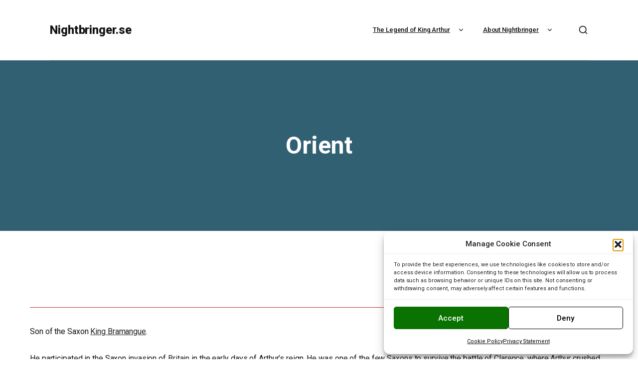

--- FILE ---
content_type: text/html; charset=UTF-8
request_url: https://nightbringer.se/the-legend-of-king-arthur/arthurian-characters/o-arthurian-characters/orient/
body_size: 17274
content:
<!DOCTYPE html>
<html class="no-js" lang="en-US">
	<head>
		<meta charset="UTF-8" />
		<meta http-equiv="X-UA-Compatible" content="IE=edge">
		<link rel="profile" href="http://gmpg.org/xfn/11" />

		<meta name="viewport" content="width=device-width, initial-scale=1">
		<title>Orient &#8211; Nightbringer.se</title>
<meta name='robots' content='max-image-preview:large' />
<link rel='dns-prefetch' href='//stats.wp.com' />
<link rel='dns-prefetch' href='//fonts.googleapis.com' />
<link rel="alternate" type="application/rss+xml" title="Nightbringer.se &raquo; Feed" href="https://nightbringer.se/feed/" />
<link rel="alternate" type="application/rss+xml" title="Nightbringer.se &raquo; Comments Feed" href="https://nightbringer.se/comments/feed/" />
<link rel="alternate" title="oEmbed (JSON)" type="application/json+oembed" href="https://nightbringer.se/wp-json/oembed/1.0/embed?url=https%3A%2F%2Fnightbringer.se%2Fthe-legend-of-king-arthur%2Farthurian-characters%2Fo-arthurian-characters%2Forient%2F" />
<link rel="alternate" title="oEmbed (XML)" type="text/xml+oembed" href="https://nightbringer.se/wp-json/oembed/1.0/embed?url=https%3A%2F%2Fnightbringer.se%2Fthe-legend-of-king-arthur%2Farthurian-characters%2Fo-arthurian-characters%2Forient%2F&#038;format=xml" />
<style id='wp-img-auto-sizes-contain-inline-css' type='text/css'>
img:is([sizes=auto i],[sizes^="auto," i]){contain-intrinsic-size:3000px 1500px}
/*# sourceURL=wp-img-auto-sizes-contain-inline-css */
</style>
<style id='wp-emoji-styles-inline-css' type='text/css'>

	img.wp-smiley, img.emoji {
		display: inline !important;
		border: none !important;
		box-shadow: none !important;
		height: 1em !important;
		width: 1em !important;
		margin: 0 0.07em !important;
		vertical-align: -0.1em !important;
		background: none !important;
		padding: 0 !important;
	}
/*# sourceURL=wp-emoji-styles-inline-css */
</style>
<link rel='stylesheet' id='wp-block-library-css' href='https://nightbringer.se/wp-includes/css/dist/block-library/style.min.css?ver=6.9' type='text/css' media='all' />
<style id='wp-block-library-theme-inline-css' type='text/css'>
.wp-block-audio :where(figcaption){color:#555;font-size:13px;text-align:center}.is-dark-theme .wp-block-audio :where(figcaption){color:#ffffffa6}.wp-block-audio{margin:0 0 1em}.wp-block-code{border:1px solid #ccc;border-radius:4px;font-family:Menlo,Consolas,monaco,monospace;padding:.8em 1em}.wp-block-embed :where(figcaption){color:#555;font-size:13px;text-align:center}.is-dark-theme .wp-block-embed :where(figcaption){color:#ffffffa6}.wp-block-embed{margin:0 0 1em}.blocks-gallery-caption{color:#555;font-size:13px;text-align:center}.is-dark-theme .blocks-gallery-caption{color:#ffffffa6}:root :where(.wp-block-image figcaption){color:#555;font-size:13px;text-align:center}.is-dark-theme :root :where(.wp-block-image figcaption){color:#ffffffa6}.wp-block-image{margin:0 0 1em}.wp-block-pullquote{border-bottom:4px solid;border-top:4px solid;color:currentColor;margin-bottom:1.75em}.wp-block-pullquote :where(cite),.wp-block-pullquote :where(footer),.wp-block-pullquote__citation{color:currentColor;font-size:.8125em;font-style:normal;text-transform:uppercase}.wp-block-quote{border-left:.25em solid;margin:0 0 1.75em;padding-left:1em}.wp-block-quote cite,.wp-block-quote footer{color:currentColor;font-size:.8125em;font-style:normal;position:relative}.wp-block-quote:where(.has-text-align-right){border-left:none;border-right:.25em solid;padding-left:0;padding-right:1em}.wp-block-quote:where(.has-text-align-center){border:none;padding-left:0}.wp-block-quote.is-large,.wp-block-quote.is-style-large,.wp-block-quote:where(.is-style-plain){border:none}.wp-block-search .wp-block-search__label{font-weight:700}.wp-block-search__button{border:1px solid #ccc;padding:.375em .625em}:where(.wp-block-group.has-background){padding:1.25em 2.375em}.wp-block-separator.has-css-opacity{opacity:.4}.wp-block-separator{border:none;border-bottom:2px solid;margin-left:auto;margin-right:auto}.wp-block-separator.has-alpha-channel-opacity{opacity:1}.wp-block-separator:not(.is-style-wide):not(.is-style-dots){width:100px}.wp-block-separator.has-background:not(.is-style-dots){border-bottom:none;height:1px}.wp-block-separator.has-background:not(.is-style-wide):not(.is-style-dots){height:2px}.wp-block-table{margin:0 0 1em}.wp-block-table td,.wp-block-table th{word-break:normal}.wp-block-table :where(figcaption){color:#555;font-size:13px;text-align:center}.is-dark-theme .wp-block-table :where(figcaption){color:#ffffffa6}.wp-block-video :where(figcaption){color:#555;font-size:13px;text-align:center}.is-dark-theme .wp-block-video :where(figcaption){color:#ffffffa6}.wp-block-video{margin:0 0 1em}:root :where(.wp-block-template-part.has-background){margin-bottom:0;margin-top:0;padding:1.25em 2.375em}
/*# sourceURL=/wp-includes/css/dist/block-library/theme.min.css */
</style>
<style id='classic-theme-styles-inline-css' type='text/css'>
/*! This file is auto-generated */
.wp-block-button__link{color:#fff;background-color:#32373c;border-radius:9999px;box-shadow:none;text-decoration:none;padding:calc(.667em + 2px) calc(1.333em + 2px);font-size:1.125em}.wp-block-file__button{background:#32373c;color:#fff;text-decoration:none}
/*# sourceURL=/wp-includes/css/classic-themes.min.css */
</style>
<link rel='stylesheet' id='mediaelement-css' href='https://nightbringer.se/wp-includes/js/mediaelement/mediaelementplayer-legacy.min.css?ver=4.2.17' type='text/css' media='all' />
<link rel='stylesheet' id='wp-mediaelement-css' href='https://nightbringer.se/wp-includes/js/mediaelement/wp-mediaelement.min.css?ver=6.9' type='text/css' media='all' />
<style id='jetpack-sharing-buttons-style-inline-css' type='text/css'>
.jetpack-sharing-buttons__services-list{display:flex;flex-direction:row;flex-wrap:wrap;gap:0;list-style-type:none;margin:5px;padding:0}.jetpack-sharing-buttons__services-list.has-small-icon-size{font-size:12px}.jetpack-sharing-buttons__services-list.has-normal-icon-size{font-size:16px}.jetpack-sharing-buttons__services-list.has-large-icon-size{font-size:24px}.jetpack-sharing-buttons__services-list.has-huge-icon-size{font-size:36px}@media print{.jetpack-sharing-buttons__services-list{display:none!important}}.editor-styles-wrapper .wp-block-jetpack-sharing-buttons{gap:0;padding-inline-start:0}ul.jetpack-sharing-buttons__services-list.has-background{padding:1.25em 2.375em}
/*# sourceURL=https://usercontent.one/wp/nightbringer.se/wp-content/plugins/jetpack/_inc/blocks/sharing-buttons/view.css */
</style>
<style id='global-styles-inline-css' type='text/css'>
:root{--wp--preset--aspect-ratio--square: 1;--wp--preset--aspect-ratio--4-3: 4/3;--wp--preset--aspect-ratio--3-4: 3/4;--wp--preset--aspect-ratio--3-2: 3/2;--wp--preset--aspect-ratio--2-3: 2/3;--wp--preset--aspect-ratio--16-9: 16/9;--wp--preset--aspect-ratio--9-16: 9/16;--wp--preset--color--black: #000000;--wp--preset--color--cyan-bluish-gray: #abb8c3;--wp--preset--color--white: #ffffff;--wp--preset--color--pale-pink: #f78da7;--wp--preset--color--vivid-red: #cf2e2e;--wp--preset--color--luminous-vivid-orange: #ff6900;--wp--preset--color--luminous-vivid-amber: #fcb900;--wp--preset--color--light-green-cyan: #7bdcb5;--wp--preset--color--vivid-green-cyan: #00d084;--wp--preset--color--pale-cyan-blue: #8ed1fc;--wp--preset--color--vivid-cyan-blue: #0693e3;--wp--preset--color--vivid-purple: #9b51e0;--wp--preset--gradient--vivid-cyan-blue-to-vivid-purple: linear-gradient(135deg,rgb(6,147,227) 0%,rgb(155,81,224) 100%);--wp--preset--gradient--light-green-cyan-to-vivid-green-cyan: linear-gradient(135deg,rgb(122,220,180) 0%,rgb(0,208,130) 100%);--wp--preset--gradient--luminous-vivid-amber-to-luminous-vivid-orange: linear-gradient(135deg,rgb(252,185,0) 0%,rgb(255,105,0) 100%);--wp--preset--gradient--luminous-vivid-orange-to-vivid-red: linear-gradient(135deg,rgb(255,105,0) 0%,rgb(207,46,46) 100%);--wp--preset--gradient--very-light-gray-to-cyan-bluish-gray: linear-gradient(135deg,rgb(238,238,238) 0%,rgb(169,184,195) 100%);--wp--preset--gradient--cool-to-warm-spectrum: linear-gradient(135deg,rgb(74,234,220) 0%,rgb(151,120,209) 20%,rgb(207,42,186) 40%,rgb(238,44,130) 60%,rgb(251,105,98) 80%,rgb(254,248,76) 100%);--wp--preset--gradient--blush-light-purple: linear-gradient(135deg,rgb(255,206,236) 0%,rgb(152,150,240) 100%);--wp--preset--gradient--blush-bordeaux: linear-gradient(135deg,rgb(254,205,165) 0%,rgb(254,45,45) 50%,rgb(107,0,62) 100%);--wp--preset--gradient--luminous-dusk: linear-gradient(135deg,rgb(255,203,112) 0%,rgb(199,81,192) 50%,rgb(65,88,208) 100%);--wp--preset--gradient--pale-ocean: linear-gradient(135deg,rgb(255,245,203) 0%,rgb(182,227,212) 50%,rgb(51,167,181) 100%);--wp--preset--gradient--electric-grass: linear-gradient(135deg,rgb(202,248,128) 0%,rgb(113,206,126) 100%);--wp--preset--gradient--midnight: linear-gradient(135deg,rgb(2,3,129) 0%,rgb(40,116,252) 100%);--wp--preset--font-size--small: 13px;--wp--preset--font-size--medium: 20px;--wp--preset--font-size--large: 36px;--wp--preset--font-size--x-large: 42px;--wp--preset--spacing--20: 0.44rem;--wp--preset--spacing--30: 0.67rem;--wp--preset--spacing--40: 1rem;--wp--preset--spacing--50: 1.5rem;--wp--preset--spacing--60: 2.25rem;--wp--preset--spacing--70: 3.38rem;--wp--preset--spacing--80: 5.06rem;--wp--preset--shadow--natural: 6px 6px 9px rgba(0, 0, 0, 0.2);--wp--preset--shadow--deep: 12px 12px 50px rgba(0, 0, 0, 0.4);--wp--preset--shadow--sharp: 6px 6px 0px rgba(0, 0, 0, 0.2);--wp--preset--shadow--outlined: 6px 6px 0px -3px rgb(255, 255, 255), 6px 6px rgb(0, 0, 0);--wp--preset--shadow--crisp: 6px 6px 0px rgb(0, 0, 0);}:where(.is-layout-flex){gap: 0.5em;}:where(.is-layout-grid){gap: 0.5em;}body .is-layout-flex{display: flex;}.is-layout-flex{flex-wrap: wrap;align-items: center;}.is-layout-flex > :is(*, div){margin: 0;}body .is-layout-grid{display: grid;}.is-layout-grid > :is(*, div){margin: 0;}:where(.wp-block-columns.is-layout-flex){gap: 2em;}:where(.wp-block-columns.is-layout-grid){gap: 2em;}:where(.wp-block-post-template.is-layout-flex){gap: 1.25em;}:where(.wp-block-post-template.is-layout-grid){gap: 1.25em;}.has-black-color{color: var(--wp--preset--color--black) !important;}.has-cyan-bluish-gray-color{color: var(--wp--preset--color--cyan-bluish-gray) !important;}.has-white-color{color: var(--wp--preset--color--white) !important;}.has-pale-pink-color{color: var(--wp--preset--color--pale-pink) !important;}.has-vivid-red-color{color: var(--wp--preset--color--vivid-red) !important;}.has-luminous-vivid-orange-color{color: var(--wp--preset--color--luminous-vivid-orange) !important;}.has-luminous-vivid-amber-color{color: var(--wp--preset--color--luminous-vivid-amber) !important;}.has-light-green-cyan-color{color: var(--wp--preset--color--light-green-cyan) !important;}.has-vivid-green-cyan-color{color: var(--wp--preset--color--vivid-green-cyan) !important;}.has-pale-cyan-blue-color{color: var(--wp--preset--color--pale-cyan-blue) !important;}.has-vivid-cyan-blue-color{color: var(--wp--preset--color--vivid-cyan-blue) !important;}.has-vivid-purple-color{color: var(--wp--preset--color--vivid-purple) !important;}.has-black-background-color{background-color: var(--wp--preset--color--black) !important;}.has-cyan-bluish-gray-background-color{background-color: var(--wp--preset--color--cyan-bluish-gray) !important;}.has-white-background-color{background-color: var(--wp--preset--color--white) !important;}.has-pale-pink-background-color{background-color: var(--wp--preset--color--pale-pink) !important;}.has-vivid-red-background-color{background-color: var(--wp--preset--color--vivid-red) !important;}.has-luminous-vivid-orange-background-color{background-color: var(--wp--preset--color--luminous-vivid-orange) !important;}.has-luminous-vivid-amber-background-color{background-color: var(--wp--preset--color--luminous-vivid-amber) !important;}.has-light-green-cyan-background-color{background-color: var(--wp--preset--color--light-green-cyan) !important;}.has-vivid-green-cyan-background-color{background-color: var(--wp--preset--color--vivid-green-cyan) !important;}.has-pale-cyan-blue-background-color{background-color: var(--wp--preset--color--pale-cyan-blue) !important;}.has-vivid-cyan-blue-background-color{background-color: var(--wp--preset--color--vivid-cyan-blue) !important;}.has-vivid-purple-background-color{background-color: var(--wp--preset--color--vivid-purple) !important;}.has-black-border-color{border-color: var(--wp--preset--color--black) !important;}.has-cyan-bluish-gray-border-color{border-color: var(--wp--preset--color--cyan-bluish-gray) !important;}.has-white-border-color{border-color: var(--wp--preset--color--white) !important;}.has-pale-pink-border-color{border-color: var(--wp--preset--color--pale-pink) !important;}.has-vivid-red-border-color{border-color: var(--wp--preset--color--vivid-red) !important;}.has-luminous-vivid-orange-border-color{border-color: var(--wp--preset--color--luminous-vivid-orange) !important;}.has-luminous-vivid-amber-border-color{border-color: var(--wp--preset--color--luminous-vivid-amber) !important;}.has-light-green-cyan-border-color{border-color: var(--wp--preset--color--light-green-cyan) !important;}.has-vivid-green-cyan-border-color{border-color: var(--wp--preset--color--vivid-green-cyan) !important;}.has-pale-cyan-blue-border-color{border-color: var(--wp--preset--color--pale-cyan-blue) !important;}.has-vivid-cyan-blue-border-color{border-color: var(--wp--preset--color--vivid-cyan-blue) !important;}.has-vivid-purple-border-color{border-color: var(--wp--preset--color--vivid-purple) !important;}.has-vivid-cyan-blue-to-vivid-purple-gradient-background{background: var(--wp--preset--gradient--vivid-cyan-blue-to-vivid-purple) !important;}.has-light-green-cyan-to-vivid-green-cyan-gradient-background{background: var(--wp--preset--gradient--light-green-cyan-to-vivid-green-cyan) !important;}.has-luminous-vivid-amber-to-luminous-vivid-orange-gradient-background{background: var(--wp--preset--gradient--luminous-vivid-amber-to-luminous-vivid-orange) !important;}.has-luminous-vivid-orange-to-vivid-red-gradient-background{background: var(--wp--preset--gradient--luminous-vivid-orange-to-vivid-red) !important;}.has-very-light-gray-to-cyan-bluish-gray-gradient-background{background: var(--wp--preset--gradient--very-light-gray-to-cyan-bluish-gray) !important;}.has-cool-to-warm-spectrum-gradient-background{background: var(--wp--preset--gradient--cool-to-warm-spectrum) !important;}.has-blush-light-purple-gradient-background{background: var(--wp--preset--gradient--blush-light-purple) !important;}.has-blush-bordeaux-gradient-background{background: var(--wp--preset--gradient--blush-bordeaux) !important;}.has-luminous-dusk-gradient-background{background: var(--wp--preset--gradient--luminous-dusk) !important;}.has-pale-ocean-gradient-background{background: var(--wp--preset--gradient--pale-ocean) !important;}.has-electric-grass-gradient-background{background: var(--wp--preset--gradient--electric-grass) !important;}.has-midnight-gradient-background{background: var(--wp--preset--gradient--midnight) !important;}.has-small-font-size{font-size: var(--wp--preset--font-size--small) !important;}.has-medium-font-size{font-size: var(--wp--preset--font-size--medium) !important;}.has-large-font-size{font-size: var(--wp--preset--font-size--large) !important;}.has-x-large-font-size{font-size: var(--wp--preset--font-size--x-large) !important;}
:where(.wp-block-post-template.is-layout-flex){gap: 1.25em;}:where(.wp-block-post-template.is-layout-grid){gap: 1.25em;}
:where(.wp-block-term-template.is-layout-flex){gap: 1.25em;}:where(.wp-block-term-template.is-layout-grid){gap: 1.25em;}
:where(.wp-block-columns.is-layout-flex){gap: 2em;}:where(.wp-block-columns.is-layout-grid){gap: 2em;}
:root :where(.wp-block-pullquote){font-size: 1.5em;line-height: 1.6;}
/*# sourceURL=global-styles-inline-css */
</style>
<link rel='stylesheet' id='contact-form-7-css' href='https://usercontent.one/wp/nightbringer.se/wp-content/plugins/contact-form-7/includes/css/styles.css?ver=6.1.4' type='text/css' media='all' />
<link rel='stylesheet' id='cmplz-general-css' href='https://usercontent.one/wp/nightbringer.se/wp-content/plugins/complianz-gdpr/assets/css/cookieblocker.min.css?ver=1765982207' type='text/css' media='all' />
<link rel='stylesheet' id='wikilogy-css' href='https://usercontent.one/wp/nightbringer.se/wp-content/themes/wikilogy/style.css?ver=6.9' type='text/css' media='all' />
<link rel='stylesheet' id='fancybox-css' href='https://usercontent.one/wp/nightbringer.se/wp-content/themes/wikilogy/includes/assets/css/fancybox.min.css?ver=6.9' type='text/css' media='all' />
<link rel='stylesheet' id='foundation-css' href='https://usercontent.one/wp/nightbringer.se/wp-content/themes/wikilogy/includes/assets/css/foundation.min.css?ver=6.9' type='text/css' media='all' />
<link rel='stylesheet' id='simplebar-css' href='https://usercontent.one/wp/nightbringer.se/wp-content/themes/wikilogy/includes/assets/css/simplebar.min.css?ver=6.9' type='text/css' media='all' />
<link rel='stylesheet' id='swiper-css' href='https://usercontent.one/wp/nightbringer.se/wp-content/plugins/elementor/assets/lib/swiper/v8/css/swiper.min.css?ver=8.4.5' type='text/css' media='all' />
<link rel='stylesheet' id='fontawesome-css' href='https://usercontent.one/wp/nightbringer.se/wp-content/themes/wikilogy/includes/assets/css/fontawesome.min.css?ver=6.9' type='text/css' media='all' />
<link rel='stylesheet' id='selectize-css' href='https://usercontent.one/wp/nightbringer.se/wp-content/themes/wikilogy/includes/assets/css/selectize.min.css?ver=6.9' type='text/css' media='all' />
<link rel='stylesheet' id='wikilogy-social-media-css' href='https://usercontent.one/wp/nightbringer.se/wp-content/themes/wikilogy/includes/assets/css/gt-social-media.min.css?ver=6.9' type='text/css' media='all' />
<link rel='stylesheet' id='wikilogy-core-css' href='https://usercontent.one/wp/nightbringer.se/wp-content/themes/wikilogy/includes/assets/css/gt-core.min.css?ver=6.9' type='text/css' media='all' />
<link rel='stylesheet' id='wikilogy-theme-css' href='https://usercontent.one/wp/nightbringer.se/wp-content/themes/wikilogy/includes/assets/css/gt-style.min.css?ver=6.9' type='text/css' media='all' />
<link rel='stylesheet' id='wikilogy-custom-css' href='https://usercontent.one/wp/nightbringer.se/wp-content/themes/wikilogy/includes/assets/css/custom.css?ver=1.0.0' type='text/css' media='all' />
<style id='wikilogy-custom-inline-css' type='text/css'>
:root{--gt-theme-primary: #316073;}:root{--gt-color-woo-rating: #316073;}:root{--gt-color-woo-onsale: #316073;}:root{--gt-color-woo-price: #316073;}:root{--gt-color-woo-pagination-active-background: #316073;}:root{--gt-theme-secondary: #472424;}:root{--gt-body-background: ffffff;}:root{--gt-text-color: #333333;}:root{--gt-color-woo-text-desc: #333333;}:root{--gt-color-woo-primary: #333333;}a, a:visited { color: #85888c;}a:hover, a:focus { color: #333333;}
body, p, h1, h2, h3, h4, h5, h6, blockquote p, .gt-header .gt-menu ul li a, .gt-header .gt-menu ul li a:visited, .gt-comments .gt-comment-form .gt-form .gt-item-row .gt-item label, .sharect > div:first-child:before, .gt-seperator.gt-style-1 h3{font-family: 'Roboto';}.gt-content-list.gt-style-22 .gt-item .gt-desc .italic, .gt-content-list.gt-style-33 .gt-item .gt-desc .italic, .gt-content-list.gt-style-46 .gt-item .gt-cl-bottom .gt-content .gt-desc .italic, .gt-thumbnail-slider.gt-style-6 .swiper-container .gt-desc p, .gt-author-box .gt-content p, .has-drop-cap:first-letter, .gt-content-header p, .gt-secondary-font{font-family: "Merriweather";}
/*# sourceURL=wikilogy-custom-inline-css */
</style>
<link rel='stylesheet' id='wikilogy-fonts-css' href='//fonts.googleapis.com/css?family=Roboto%3A100%2C100italic%2C200%2C200italic%2C300%2C300italic%2C400%2C400italic%2C500%2C500italic%2C600%2C600italic%2C700%2C700italic%2C800%2C800italic%2C900%2C900italic%7CMerriweather%3A100%2C100italic%2C200%2C200italic%2C300%2C300italic%2C400%2C400italic%2C500%2C500italic%2C600%2C600italic%2C700%2C700italic%2C800%2C800italic%2C900%2C900italic%26subset%3Dlatin%2Clatin-ext%2Ccyrillic%2Ccyrillic-ext%2Cgreek%2Cgreek-ext&#038;ver=1.0.0' type='text/css' media='all' />
<link rel='stylesheet' id='searchwp-forms-css' href='https://usercontent.one/wp/nightbringer.se/wp-content/plugins/searchwp-live-ajax-search/assets/styles/frontend/search-forms.min.css?ver=1.8.7' type='text/css' media='all' />
<link rel='stylesheet' id='searchwp-live-search-css' href='https://usercontent.one/wp/nightbringer.se/wp-content/plugins/searchwp-live-ajax-search/assets/styles/style.min.css?ver=1.8.7' type='text/css' media='all' />
<style id='searchwp-live-search-inline-css' type='text/css'>
.searchwp-live-search-result .searchwp-live-search-result--title a {
  font-size: 16px;
}
.searchwp-live-search-result .searchwp-live-search-result--price {
  font-size: 14px;
}
.searchwp-live-search-result .searchwp-live-search-result--add-to-cart .button {
  font-size: 14px;
}

/*# sourceURL=searchwp-live-search-inline-css */
</style>
<script type="text/javascript" src="https://nightbringer.se/wp-includes/js/jquery/jquery.min.js?ver=3.7.1" id="jquery-core-js"></script>
<script type="text/javascript" src="https://nightbringer.se/wp-includes/js/jquery/jquery-migrate.min.js?ver=3.4.1" id="jquery-migrate-js"></script>
<link rel="https://api.w.org/" href="https://nightbringer.se/wp-json/" /><link rel="alternate" title="JSON" type="application/json" href="https://nightbringer.se/wp-json/wp/v2/pages/14779" /><link rel="EditURI" type="application/rsd+xml" title="RSD" href="https://nightbringer.se/xmlrpc.php?rsd" />
<meta name="generator" content="WordPress 6.9" />
<link rel="canonical" href="https://nightbringer.se/the-legend-of-king-arthur/arthurian-characters/o-arthurian-characters/orient/" />
<link rel='shortlink' href='https://nightbringer.se/?p=14779' />
<style>[class*=" icon-oc-"],[class^=icon-oc-]{speak:none;font-style:normal;font-weight:400;font-variant:normal;text-transform:none;line-height:1;-webkit-font-smoothing:antialiased;-moz-osx-font-smoothing:grayscale}.icon-oc-one-com-white-32px-fill:before{content:"901"}.icon-oc-one-com:before{content:"900"}#one-com-icon,.toplevel_page_onecom-wp .wp-menu-image{speak:none;display:flex;align-items:center;justify-content:center;text-transform:none;line-height:1;-webkit-font-smoothing:antialiased;-moz-osx-font-smoothing:grayscale}.onecom-wp-admin-bar-item>a,.toplevel_page_onecom-wp>.wp-menu-name{font-size:16px;font-weight:400;line-height:1}.toplevel_page_onecom-wp>.wp-menu-name img{width:69px;height:9px;}.wp-submenu-wrap.wp-submenu>.wp-submenu-head>img{width:88px;height:auto}.onecom-wp-admin-bar-item>a img{height:7px!important}.onecom-wp-admin-bar-item>a img,.toplevel_page_onecom-wp>.wp-menu-name img{opacity:.8}.onecom-wp-admin-bar-item.hover>a img,.toplevel_page_onecom-wp.wp-has-current-submenu>.wp-menu-name img,li.opensub>a.toplevel_page_onecom-wp>.wp-menu-name img{opacity:1}#one-com-icon:before,.onecom-wp-admin-bar-item>a:before,.toplevel_page_onecom-wp>.wp-menu-image:before{content:'';position:static!important;background-color:rgba(240,245,250,.4);border-radius:102px;width:18px;height:18px;padding:0!important}.onecom-wp-admin-bar-item>a:before{width:14px;height:14px}.onecom-wp-admin-bar-item.hover>a:before,.toplevel_page_onecom-wp.opensub>a>.wp-menu-image:before,.toplevel_page_onecom-wp.wp-has-current-submenu>.wp-menu-image:before{background-color:#76b82a}.onecom-wp-admin-bar-item>a{display:inline-flex!important;align-items:center;justify-content:center}#one-com-logo-wrapper{font-size:4em}#one-com-icon{vertical-align:middle}.imagify-welcome{display:none !important;}</style>	<style>img#wpstats{display:none}</style>
					<style>.cmplz-hidden {
					display: none !important;
				}</style><meta name="generator" content="Elementor 3.34.2; features: e_font_icon_svg, additional_custom_breakpoints; settings: css_print_method-external, google_font-enabled, font_display-swap">
			<style>
				.e-con.e-parent:nth-of-type(n+4):not(.e-lazyloaded):not(.e-no-lazyload),
				.e-con.e-parent:nth-of-type(n+4):not(.e-lazyloaded):not(.e-no-lazyload) * {
					background-image: none !important;
				}
				@media screen and (max-height: 1024px) {
					.e-con.e-parent:nth-of-type(n+3):not(.e-lazyloaded):not(.e-no-lazyload),
					.e-con.e-parent:nth-of-type(n+3):not(.e-lazyloaded):not(.e-no-lazyload) * {
						background-image: none !important;
					}
				}
				@media screen and (max-height: 640px) {
					.e-con.e-parent:nth-of-type(n+2):not(.e-lazyloaded):not(.e-no-lazyload),
					.e-con.e-parent:nth-of-type(n+2):not(.e-lazyloaded):not(.e-no-lazyload) * {
						background-image: none !important;
					}
				}
			</style>
			<style type="text/css" id="custom-background-css">
body.custom-background { background-color: #ffffff; }
</style>
	<meta name="redi-version" content="1.2.7" /><link rel="icon" href="https://usercontent.one/wp/nightbringer.se/wp-content/uploads/2021/05/cropped-cropped-sinisterhouse-2-32x32.jpg" sizes="32x32" />
<link rel="icon" href="https://usercontent.one/wp/nightbringer.se/wp-content/uploads/2021/05/cropped-cropped-sinisterhouse-2-192x192.jpg" sizes="192x192" />
<link rel="apple-touch-icon" href="https://usercontent.one/wp/nightbringer.se/wp-content/uploads/2021/05/cropped-cropped-sinisterhouse-2-180x180.jpg" />
<meta name="msapplication-TileImage" content="https://usercontent.one/wp/nightbringer.se/wp-content/uploads/2021/05/cropped-cropped-sinisterhouse-2-270x270.jpg" />
		<style type="text/css" id="wp-custom-css">
			.gt-table-of-contents {
    display: none !important;
}

p a, li a {
  color: #222222; /* lite mörkare än standardtexten */
  text-decoration: underline;
}

p a:hover, li a:hover {
  color: #000000; /* ännu mörkare vid hover */
}

h3.wp-block-heading.has-small-font-size {
  color: #333333; /* mörkgrå nyans */
}

h4.wp-block-heading.has-small-font-size {
  color: #333333; /* mörkgrå nyans */
}

h5.wp-block-heading.has-small-font-size {
  color: #333333; /* mörkgrå nyans */
}

h6.wp-block-heading.has-small-font-size {
  color: #333333; /* mörkgrå nyans */
}

.table-of-contents,
#table-of-contents,
.toc {
    display: none !important;
}

.wikilogy-toc,
.wikilogy-table-of-contents,
#table-of-contents,
.toc {
    display: none !important;
}

/* 1) general: force center using flex/grid fallback */
.gt-featured-header.gt-type-image {
  display:flex !important;
  justify-content:center !important;
  align-items:center !important;
  width:100% !important;
  text-align:center !important;
  position:relative !important;
}

/* 2) ensure the img itself can't float / be transformed */
.gt-featured-header.gt-type-image img,
.gt-featured-header.gt-type-image a img {
  display:block !important;
  margin:0 auto !important;
  float:none !important;
  position:static !important;
  left:auto !important;
  right:auto !important;
  top:auto !important;
  transform:none !important;
  max-width:100% !important;
  height:auto !important;
}

/* 3) absolute-centering fallback (use only if image is positioned absolutely by theme) */
.gt-featured-header.gt-type-image { position:relative !important; }
.gt-featured-header.gt-type-image img.absolute-center-fallback {
  position:absolute !important;
  left:50% !important;
  transform:translateX(-50%) !important;
  top:auto !important;
  max-width:100% !important;
}		</style>
		
	</head>
	<body data-cmplz=1 class="wp-singular page-template-default page page-id-14779 page-child parent-pageid-14637 custom-background wp-custom-logo wp-embed-responsive wp-theme-wikilogy wp-child-theme-wikilogy-child eio-default ally-default wikilogy-theme gt-dark-mode-off gt-rtl-mode-off gt-canvas-animation-off elementor-default elementor-kit-44322">

		
		<header class="gt-header gt-desktop-header gt-standard"><div class="gt-header-main gt-style-1 gt-light" data-gt-separator="true" data-gt-page-specific-skin=""><div class="gt-container-full"><div class="gt-header-main-inner"><div class="gt-item-group"><div class="gt-item gt-logo"><a href="https://nightbringer.se/"><span class="gt-light-logo">Nightbringer.se</span><span class="gt-dark-logo">Nightbringer.se</span></a></div></div><div class="gt-item-group"><div class="gt-item gt-menu"><ul id="menu-primar-meny" class="gt-nav-menu"><li id="menu-item-84" class="menu-item menu-item-type-post_type menu-item-object-page current-page-ancestor menu-item-has-children gt-dropdown menu-item-84" data-dropdown="dropdown"><a data-title="The Legend of King Arthur" href="https://nightbringer.se/the-legend-of-king-arthur/">The Legend of King Arthur<svg xmlns="https://www.w3.org/2000/svg" width="24" height="24" viewBox="0 0 24 24" fill="none" stroke="currentColor" stroke-width="2" stroke-linecap="round" stroke-linejoin="round" class="feather feather-chevron-down"><polyline points="6 9 12 15 18 9"></polyline></svg></a>
<ul role="menu" class="gt-dropdown-menu">
	<li id="menu-item-47169" class="menu-item menu-item-type-post_type menu-item-object-page current-page-ancestor menu-item-47169"><a data-title="The Legend of King Arthur" href="https://nightbringer.se/the-legend-of-king-arthur/">The Legend of King Arthur</a></li>
	<li id="menu-item-41985" class="menu-item menu-item-type-post_type menu-item-object-page current-page-ancestor menu-item-41985"><a data-title="Characters" href="https://nightbringer.se/the-legend-of-king-arthur/arthurian-characters/">Characters</a></li>
	<li id="menu-item-41987" class="menu-item menu-item-type-post_type menu-item-object-page menu-item-41987"><a data-title="Locations" href="https://nightbringer.se/the-legend-of-king-arthur/arthurian-locations/">Locations</a></li>
	<li id="menu-item-41988" class="menu-item menu-item-type-post_type menu-item-object-page menu-item-41988"><a data-title="Events" href="https://nightbringer.se/the-legend-of-king-arthur/a-z-arthurian-events/">Events</a></li>
	<li id="menu-item-41986" class="menu-item menu-item-type-post_type menu-item-object-page menu-item-41986"><a data-title="Items &amp; Objects" href="https://nightbringer.se/the-legend-of-king-arthur/arthurian-items/">Items &#038; Objects</a></li>
</ul>
</li>
<li id="menu-item-96" class="menu-item menu-item-type-post_type menu-item-object-page menu-item-has-children gt-dropdown menu-item-96" data-dropdown="dropdown"><a data-title="About Nightbringer" href="https://nightbringer.se/about-nightbringer/">About Nightbringer<svg xmlns="https://www.w3.org/2000/svg" width="24" height="24" viewBox="0 0 24 24" fill="none" stroke="currentColor" stroke-width="2" stroke-linecap="round" stroke-linejoin="round" class="feather feather-chevron-down"><polyline points="6 9 12 15 18 9"></polyline></svg></a>
<ul role="menu" class="gt-dropdown-menu">
	<li id="menu-item-47170" class="menu-item menu-item-type-post_type menu-item-object-page menu-item-47170"><a data-title="About Nightbringer" href="https://nightbringer.se/about-nightbringer/">About Nightbringer</a></li>
	<li id="menu-item-38" class="menu-item menu-item-type-post_type menu-item-object-page menu-item-38"><a data-title="Contact" href="https://nightbringer.se/about-nightbringer/kontakt/">Contact</a></li>
	<li id="menu-item-4682" class="menu-item menu-item-type-post_type menu-item-object-page menu-item-4682"><a data-title="Donate to Nightbringer" href="https://nightbringer.se/donate/">Donate to Nightbringer</a></li>
</ul>
</li>
</ul></div><div class="gt-item gt-search"><svg xmlns="https://www.w3.org/2000/svg" width="24" height="24" viewBox="0 0 24 24" fill="none" stroke="currentColor" stroke-width="2" stroke-linecap="round" stroke-linejoin="round" class="feather feather-search"><circle cx="11" cy="11" r="8"></circle><line x1="21" y1="21" x2="16.65" y2="16.65"></line></svg></div></div></div></div></div></header>
		<header class="gt-header gt-desktop-header gt-fixed gt-sticky-header gt-light"><div class="gt-header-main gt-style-1 gt-light" data-gt-separator="true" data-gt-page-specific-skin=""><div class="gt-container-full"><div class="gt-header-main-inner"><div class="gt-item-group"><div class="gt-item gt-logo"><a href="https://nightbringer.se/"><span class="gt-light-logo">Nightbringer.se</span><span class="gt-dark-logo">Nightbringer.se</span></a></div></div><div class="gt-item-group"><div class="gt-item gt-menu"><ul id="menu-primar-meny-1" class="gt-nav-menu"><li class="menu-item menu-item-type-post_type menu-item-object-page current-page-ancestor menu-item-has-children gt-dropdown menu-item-84" data-dropdown="dropdown"><a data-title="The Legend of King Arthur" href="https://nightbringer.se/the-legend-of-king-arthur/">The Legend of King Arthur<svg xmlns="https://www.w3.org/2000/svg" width="24" height="24" viewBox="0 0 24 24" fill="none" stroke="currentColor" stroke-width="2" stroke-linecap="round" stroke-linejoin="round" class="feather feather-chevron-down"><polyline points="6 9 12 15 18 9"></polyline></svg></a>
<ul role="menu" class="gt-dropdown-menu">
	<li class="menu-item menu-item-type-post_type menu-item-object-page current-page-ancestor menu-item-47169"><a data-title="The Legend of King Arthur" href="https://nightbringer.se/the-legend-of-king-arthur/">The Legend of King Arthur</a></li>
	<li class="menu-item menu-item-type-post_type menu-item-object-page current-page-ancestor menu-item-41985"><a data-title="Characters" href="https://nightbringer.se/the-legend-of-king-arthur/arthurian-characters/">Characters</a></li>
	<li class="menu-item menu-item-type-post_type menu-item-object-page menu-item-41987"><a data-title="Locations" href="https://nightbringer.se/the-legend-of-king-arthur/arthurian-locations/">Locations</a></li>
	<li class="menu-item menu-item-type-post_type menu-item-object-page menu-item-41988"><a data-title="Events" href="https://nightbringer.se/the-legend-of-king-arthur/a-z-arthurian-events/">Events</a></li>
	<li class="menu-item menu-item-type-post_type menu-item-object-page menu-item-41986"><a data-title="Items &amp; Objects" href="https://nightbringer.se/the-legend-of-king-arthur/arthurian-items/">Items &#038; Objects</a></li>
</ul>
</li>
<li class="menu-item menu-item-type-post_type menu-item-object-page menu-item-has-children gt-dropdown menu-item-96" data-dropdown="dropdown"><a data-title="About Nightbringer" href="https://nightbringer.se/about-nightbringer/">About Nightbringer<svg xmlns="https://www.w3.org/2000/svg" width="24" height="24" viewBox="0 0 24 24" fill="none" stroke="currentColor" stroke-width="2" stroke-linecap="round" stroke-linejoin="round" class="feather feather-chevron-down"><polyline points="6 9 12 15 18 9"></polyline></svg></a>
<ul role="menu" class="gt-dropdown-menu">
	<li class="menu-item menu-item-type-post_type menu-item-object-page menu-item-47170"><a data-title="About Nightbringer" href="https://nightbringer.se/about-nightbringer/">About Nightbringer</a></li>
	<li class="menu-item menu-item-type-post_type menu-item-object-page menu-item-38"><a data-title="Contact" href="https://nightbringer.se/about-nightbringer/kontakt/">Contact</a></li>
	<li class="menu-item menu-item-type-post_type menu-item-object-page menu-item-4682"><a data-title="Donate to Nightbringer" href="https://nightbringer.se/donate/">Donate to Nightbringer</a></li>
</ul>
</li>
</ul></div><div class="gt-item gt-search"><svg xmlns="https://www.w3.org/2000/svg" width="24" height="24" viewBox="0 0 24 24" fill="none" stroke="currentColor" stroke-width="2" stroke-linecap="round" stroke-linejoin="round" class="feather feather-search"><circle cx="11" cy="11" r="8"></circle><line x1="21" y1="21" x2="16.65" y2="16.65"></line></svg></div></div></div></div></div></header>
		<header class="gt-header gt-mobile-header gt-default"><div class="gt-header-main gt-style-1 gt-light" data-gt-page-specific-skin=""><div class="gt-flex-container-full"><div class="gt-header-main-inner"><div class="gt-item-group"><div class="gt-item gt-logo"><a href="https://nightbringer.se/"><span class="gt-light-logo">Nightbringer.se</span><span class="gt-dark-logo">Nightbringer.se</span></a></div></div><div class="gt-item-group"><div class="gt-item gt-search"><svg xmlns="https://www.w3.org/2000/svg" width="24" height="24" viewBox="0 0 24 24" fill="none" stroke="currentColor" stroke-width="2" stroke-linecap="round" stroke-linejoin="round" class="feather feather-search"><circle cx="11" cy="11" r="8"></circle><line x1="21" y1="21" x2="16.65" y2="16.65"></line></svg></div><div class="gt-item gt-dark"><button class="gt-dark-mode"><span class="gt-dark-mode-icon"><svg xmlns="http://www.w3.org/2000/svg" width="22" height="22" viewBox="289 529 22 22" fill="currentColor"><path d="M300.957 551c-6.327 0-11.457-5.01-11.457-11.192 0-4.56 2.831-8.663 7.157-10.374l1.091-.434-.345 1.1c-2.046 6.537 1.72 13.455 8.411 15.453 1.136.339 2.315.52 3.503.539h1.183l-.76.887c-2.172 2.546-5.389 4.02-8.783 4.021zm-4.926-20.062c-5.02 2.651-6.889 8.775-4.176 13.679 2.713 4.902 8.981 6.729 14.001 4.079.81-.429 1.558-.959 2.223-1.581-7.003-.748-12.317-6.51-12.351-13.392-.001-.936.098-1.869.295-2.785h.008z"></path></svg></span></button></div></div></div></div></header>
		<header class="gt-header gt-mobile-header gt-fixed gt-sticky-header gt-sticky-mobile-header"><div class="gt-header-main gt-style-1 gt-light" data-gt-page-specific-skin=""><div class="gt-flex-container-full"><div class="gt-header-main-inner"><div class="gt-item-group"><div class="gt-item gt-logo"><a href="https://nightbringer.se/"><span class="gt-light-logo">Nightbringer.se</span><span class="gt-dark-logo">Nightbringer.se</span></a></div></div><div class="gt-item-group"><div class="gt-item gt-search"><svg xmlns="https://www.w3.org/2000/svg" width="24" height="24" viewBox="0 0 24 24" fill="none" stroke="currentColor" stroke-width="2" stroke-linecap="round" stroke-linejoin="round" class="feather feather-search"><circle cx="11" cy="11" r="8"></circle><line x1="21" y1="21" x2="16.65" y2="16.65"></line></svg></div><div class="gt-item gt-dark"><button class="gt-dark-mode"><span class="gt-dark-mode-icon"><svg xmlns="http://www.w3.org/2000/svg" width="22" height="22" viewBox="289 529 22 22" fill="currentColor"><path d="M300.957 551c-6.327 0-11.457-5.01-11.457-11.192 0-4.56 2.831-8.663 7.157-10.374l1.091-.434-.345 1.1c-2.046 6.537 1.72 13.455 8.411 15.453 1.136.339 2.315.52 3.503.539h1.183l-.76.887c-2.172 2.546-5.389 4.02-8.783 4.021zm-4.926-20.062c-5.02 2.651-6.889 8.775-4.176 13.679 2.713 4.902 8.981 6.729 14.001 4.079.81-.429 1.558-.959 2.223-1.581-7.003-.748-12.317-6.51-12.351-13.392-.001-.936.098-1.869.295-2.785h.008z"></path></svg></span></button></div></div></div></div></header>
		<main class="gt-main">
	
		
		
		
			
			<div class="gt-title-bar gt-style-1 gt-align-center"><div class="gt-container"><div class="gt-content"><h1>Orient</h1></div></div></div>
			<div class="gt-page-wrapper gt-style-1">
				
				<div class="gt-flex-container gt-page-layout">
					<div class="gt-page-content gt-page-content-full gt-style-1">
						<article class="gt-article">
							<div id="post-14779" class="gt-content post-14779 page type-page status-publish hentry">

								
								<div class="gt-content-body gt-blog-single">
									<div class="gt-item gt-item-content">
																				<div class="gt-content-right">
											
<hr class="wp-block-separator has-text-color has-vivid-red-color has-alpha-channel-opacity has-vivid-red-background-color has-background is-style-wide"/>



<p>Son of the Saxon <a href="https://nightbringer.se/the-legend-of-king-arthur/arthurian-characters/b-persons-in-the-arthurian-legends/bramangue/" data-type="page" data-id="1708">King Bramangue</a>.</p>



<p>He participated in the Saxon invasion of <a href="https://nightbringer.se/the-legend-of-king-arthur/arthurian-locations/b-arthurian-locations/britain/" data-type="page" data-id="4447">Britain</a> in the early days of Arthur’s reign. He was one of the few <a href="https://nightbringer.se/the-legend-of-king-arthur/arthurian-characters/s-arthurian-characters/saxons/" data-type="page" data-id="16042">Saxons</a> to survive the battle of <a href="https://nightbringer.se/the-legend-of-king-arthur/arthurian-locations/c-arthurian-locations/clarence/" data-type="page" data-id="5060">Clarence</a>, where <a href="https://nightbringer.se/the-legend-of-king-arthur/king-arthur/king-arthur-content-2/" data-type="page" data-id="1065">Arthur</a> crushed them.</p>



<hr class="wp-block-separator has-text-color has-vivid-red-color has-alpha-channel-opacity has-vivid-red-background-color has-background is-style-wide"/>



<p class="has-small-font-size"><strong>Source</strong><br>Vulgate <em>Merlin</em> | 1220-1235</p>
										</div>
									</div>
																	</div>

								
							</div>
						</article>

					</div>
					
				</div>
			</div>
		
	
			</main>
			<footer class="gt-footer"><div class="gt-copyright gt-style-1 gt-dark" data-gt-copyright-page-specific-skin=""><div class="gt-container-full"><div class="gt-copyright-inner"><div class="gt-item-group"><div class="gt-item gt-footer-logo"><a href="https://nightbringer.se/"><div class="gt-footer-logo"><span>Nightbringer.se</span></div></a></div><div class="gt-item gt-copyright-text"><p>© 1992 - present Nightbringer. Preserving the legends, one story at a time.</p>
</div></div><div class="gt-item-group"></div></div></div></div></footer>
			<div class="gt-cookie-bar gt-style-4" data-expires="15"><div class="gt-inner"><div class="gt-text"><p>Welcome to Nightbringer!<br />This website uses cookies to ensure you get the best experience on our site.</p>
</div><div class="gt-button gt-style-2"><a href="#">I understand and agree.</a></div></div></div>
			<div class="gt-search-box gt-style-1 gt-align-center"><div class="gt-close"><svg xmlns="http://www.w3.org/2000/svg" width="24" height="24" viewBox="0 0 24 24" fill="none" stroke="currentColor" stroke-width="2" stroke-linecap="round" stroke-linejoin="round" class="feather feather-x"><line x1="18" y1="6" x2="6" y2="18"></line><line x1="6" y1="6" x2="18" y2="18"></line></svg></div><div class="gt-search-box-inner"><div class="gt-container"><div class="gt-search-box-header"><div class="gt-search-box-header-inner"></div></div><div class="gt-search-box-form"><form method="get" action="https://nightbringer.se/"><input type="text" value="" placeholder="Type here to search..." autocomplete="off" name="s" /><button><svg xmlns="https://www.w3.org/2000/svg" width="30" height="30" viewBox="0 0 24 24" fill="none" stroke="currentColor" stroke-width="2" stroke-linecap="round" stroke-linejoin="round" class="feather feather-search"><circle cx="11" cy="11" r="8"></circle><line x1="21" y1="21" x2="16.65" y2="16.65"></line></svg></button><input type="hidden" name="post_type[]" value="content"><input type="hidden" name="post_type[]" value="post"></form><div class="gt-search-box-blog-list gt-align-left"><div class="gt-grid gt-grid-3 gt-spacing-10"><div class="gt-grid-col"><div class="gt-item"><div class="gt-content"><div class="gt-title"><a href="https://nightbringer.se/thank-you-for-supporting-nightbringer/">Thank you for supporting Nightbringer!</a></div><div class="gt-details"><div class="gt-details-item gt-category"><span>for</span><div class="gt-category"><ul class="post-categories">
	<li><a href="https://nightbringer.se/category/nightbringer-se/" rel="category tag">Nightbringer.se</a></li></ul></div></div></div></div></div></div><div class="gt-grid-col"><div class="gt-item"><div class="gt-image"><a href="https://nightbringer.se/content/wicked-custom/"><img width="100" height="100" src="data:image/svg+xml,%3Csvg%20xmlns%3D%27http://www.w3.org/2000/svg%27%20viewBox%3D%270%200%203%202%27%3E%3C/svg%3E" class="attachment-wikilogy-thumbnail-1 size-wikilogy-thumbnail-1 gt-lazy-load wp-post-image" alt="" decoding="async" data-src="https://usercontent.one/wp/nightbringer.se/wp-content/uploads/2025/09/nightbringer-wicked-custom-castle-100x100.jpg" data-srcset="https://usercontent.one/wp/nightbringer.se/wp-content/uploads/2025/09/nightbringer-wicked-custom-castle-100x100.jpg 100w, https://usercontent.one/wp/nightbringer.se/wp-content/uploads/2025/09/nightbringer-wicked-custom-castle-150x150.jpg 150w, https://usercontent.one/wp/nightbringer.se/wp-content/uploads/2025/09/nightbringer-wicked-custom-castle-350x350.jpg 350w, https://usercontent.one/wp/nightbringer.se/wp-content/uploads/2025/09/nightbringer-wicked-custom-castle-700x700.jpg 700w, https://usercontent.one/wp/nightbringer.se/wp-content/uploads/2025/09/nightbringer-wicked-custom-castle-415x420.jpg 415w, https://usercontent.one/wp/nightbringer.se/wp-content/uploads/2025/09/nightbringer-wicked-custom-castle-680x680.jpg 680w" data-sizes="(max-width: 100px) 100vw, 100px" /></a></div><div class="gt-content"><div class="gt-title"><a href="https://nightbringer.se/content/wicked-custom/">Wicked Custom</a></div><div class="gt-details"><div class="gt-details-item gt-category"><span>for</span><ul><li><a href="https://nightbringer.se/content_category/arthurian-events/" rel="tag">Arthurian Events</a></li><li><a href="https://nightbringer.se/content_category/arthuriana/" rel="tag">Arthuriana</a></li></ul></div></div></div></div></div><div class="gt-grid-col"><div class="gt-item"><div class="gt-content"><div class="gt-title"><a href="https://nightbringer.se/whats-the-difference-between-enchanters-sorcerers-and-wizards/">What&#8217;s the difference between enchanters, sorcerers, and wizards?</a></div><div class="gt-details"><div class="gt-details-item gt-category"><span>for</span><div class="gt-category"><ul class="post-categories">
	<li><a href="https://nightbringer.se/category/arthuriana/" rel="category tag">Arthuriana</a></li></ul></div></div></div></div></div></div><div class="gt-grid-col"><div class="gt-item"><div class="gt-image"><a href="https://nightbringer.se/content/ugly-apperance/"><img width="100" height="100" src="data:image/svg+xml,%3Csvg%20xmlns%3D%27http://www.w3.org/2000/svg%27%20viewBox%3D%270%200%203%202%27%3E%3C/svg%3E" class="attachment-wikilogy-thumbnail-1 size-wikilogy-thumbnail-1 gt-lazy-load wp-post-image" alt="" decoding="async" data-src="https://usercontent.one/wp/nightbringer.se/wp-content/uploads/2025/09/nightbringer-ugly-appearance-100x100.jpg" data-srcset="https://usercontent.one/wp/nightbringer.se/wp-content/uploads/2025/09/nightbringer-ugly-appearance-100x100.jpg 100w, https://usercontent.one/wp/nightbringer.se/wp-content/uploads/2025/09/nightbringer-ugly-appearance-150x150.jpg 150w, https://usercontent.one/wp/nightbringer.se/wp-content/uploads/2025/09/nightbringer-ugly-appearance-350x350.jpg 350w, https://usercontent.one/wp/nightbringer.se/wp-content/uploads/2025/09/nightbringer-ugly-appearance-700x700.jpg 700w, https://usercontent.one/wp/nightbringer.se/wp-content/uploads/2025/09/nightbringer-ugly-appearance-415x420.jpg 415w, https://usercontent.one/wp/nightbringer.se/wp-content/uploads/2025/09/nightbringer-ugly-appearance-680x680.jpg 680w" data-sizes="(max-width: 100px) 100vw, 100px" /></a></div><div class="gt-content"><div class="gt-title"><a href="https://nightbringer.se/content/ugly-apperance/">Ugly Apperance</a></div><div class="gt-details"><div class="gt-details-item gt-category"><span>for</span><ul><li><a href="https://nightbringer.se/content_category/arthurian-characters/" rel="tag">Arthurian Characters</a></li><li><a href="https://nightbringer.se/content_category/arthurian-events/" rel="tag">Arthurian Events</a></li><li><a href="https://nightbringer.se/content_category/arthuriana/" rel="tag">Arthuriana</a></li></ul></div></div></div></div></div></div></div></div></div></div></div>
			
			<div id="user-box-popup" class="gt-user-box-popup gt-style-1 gt-animated gt-user-box-popup-active"><div class="gt-background"><div class="gt-signin-button"><h4>Have an Account?</h4><div class="gt-button gt-style-3 gt-inline-block gt-dark"><a href="javascript:;" class="gt-part-signin-action">Sign In</a></div></div><div class="gt-signup-button"><h4>Create Account</h4><div class="gt-button gt-style-3 gt-inline-block gt-dark"><a href="javascript:;" class="gt-part-signup-action">Sign Up</a></div></div></div><div class="gt-content"><div class="gt-part-signin gt-part gt-show"><h4>Sign in to Nightbringer.se</h4><form id="gt-sign-in-form" action="https://nightbringer.se/" method="POST"><div class="gt-grid gt-grid-1 gt-spacing-7"><div class="gt-grid-col"><input type="text" name="gt-sign-in-username" id="gt-sign-in-username" placeholder="Username or Email Address" required /></div><div class="gt-grid-col"><input type="password" name="gt-sign-in-password" id="gt-sign-in-password" placeholder="Password" required /></div><div class="gt-grid-col"><span class="gt-checkbox"><input type="checkbox" value="none" name="gt-remember-me" id="gt-remember-me" /><label class="gt-checkbox" for="gt-remember-me">Remember Me</label></span></div><div class="gt-grid-col"><button type="submit" class="gt-button gt-full-width gt-style-2">Sign in</button><input type="hidden" value="wikilogy_sign_in_backend" name="action" /></div><div class="gt-grid-col"><div class="gt-links"><ul><li><a href="https://nightbringer.se/wp-login.php?action=lostpassword&redirect_to=https%3A%2F%2Fnightbringer.se%2Fcontent%2Fugly-apperance%2F">Lost Your Password?</a></li></ul></div></div></div><div class="gt-notices"></div><input type="hidden" id="gt-sign-in-security" name="gt-sign-in-security" value="99c6d8215d" /><input type="hidden" name="_wp_http_referer" value="/the-legend-of-king-arthur/arthurian-characters/o-arthurian-characters/orient/" /></form></div><div class="gt-part-signup gt-part"><h4>Create Account</h4><p>New membership are not allowed.</p>
</div></div></div>
		<script type="speculationrules">
{"prefetch":[{"source":"document","where":{"and":[{"href_matches":"/*"},{"not":{"href_matches":["/wp-*.php","/wp-admin/*","/wp-content/uploads/*","/wp-content/*","/wp-content/plugins/*","/wp-content/themes/wikilogy-child/*","/wp-content/themes/wikilogy/*","/*\\?(.+)"]}},{"not":{"selector_matches":"a[rel~=\"nofollow\"]"}},{"not":{"selector_matches":".no-prefetch, .no-prefetch a"}}]},"eagerness":"conservative"}]}
</script>


<!-- Consent Management powered by Complianz | GDPR/CCPA Cookie Consent https://wordpress.org/plugins/complianz-gdpr -->
<div id="cmplz-cookiebanner-container"><div class="cmplz-cookiebanner cmplz-hidden banner-1 bottom-right-view-preferences optin cmplz-bottom-right cmplz-categories-type-no" aria-modal="true" data-nosnippet="true" role="dialog" aria-live="polite" aria-labelledby="cmplz-header-1-optin" aria-describedby="cmplz-message-1-optin">
	<div class="cmplz-header">
		<div class="cmplz-logo"></div>
		<div class="cmplz-title" id="cmplz-header-1-optin">Manage Cookie Consent</div>
		<div class="cmplz-close" tabindex="0" role="button" aria-label="Close dialog">
			<svg aria-hidden="true" focusable="false" data-prefix="fas" data-icon="times" class="svg-inline--fa fa-times fa-w-11" role="img" xmlns="http://www.w3.org/2000/svg" viewBox="0 0 352 512"><path fill="currentColor" d="M242.72 256l100.07-100.07c12.28-12.28 12.28-32.19 0-44.48l-22.24-22.24c-12.28-12.28-32.19-12.28-44.48 0L176 189.28 75.93 89.21c-12.28-12.28-32.19-12.28-44.48 0L9.21 111.45c-12.28 12.28-12.28 32.19 0 44.48L109.28 256 9.21 356.07c-12.28 12.28-12.28 32.19 0 44.48l22.24 22.24c12.28 12.28 32.2 12.28 44.48 0L176 322.72l100.07 100.07c12.28 12.28 32.2 12.28 44.48 0l22.24-22.24c12.28-12.28 12.28-32.19 0-44.48L242.72 256z"></path></svg>
		</div>
	</div>

	<div class="cmplz-divider cmplz-divider-header"></div>
	<div class="cmplz-body">
		<div class="cmplz-message" id="cmplz-message-1-optin">To provide the best experiences, we use technologies like cookies to store and/or access device information. Consenting to these technologies will allow us to process data such as browsing behavior or unique IDs on this site. Not consenting or withdrawing consent, may adversely affect certain features and functions.</div>
		<!-- categories start -->
		<div class="cmplz-categories">
			<details class="cmplz-category cmplz-functional" >
				<summary>
						<span class="cmplz-category-header">
							<span class="cmplz-category-title">Functional</span>
							<span class='cmplz-always-active'>
								<span class="cmplz-banner-checkbox">
									<input type="checkbox"
										   id="cmplz-functional-optin"
										   data-category="cmplz_functional"
										   class="cmplz-consent-checkbox cmplz-functional"
										   size="40"
										   value="1"/>
									<label class="cmplz-label" for="cmplz-functional-optin"><span class="screen-reader-text">Functional</span></label>
								</span>
								Always active							</span>
							<span class="cmplz-icon cmplz-open">
								<svg xmlns="http://www.w3.org/2000/svg" viewBox="0 0 448 512"  height="18" ><path d="M224 416c-8.188 0-16.38-3.125-22.62-9.375l-192-192c-12.5-12.5-12.5-32.75 0-45.25s32.75-12.5 45.25 0L224 338.8l169.4-169.4c12.5-12.5 32.75-12.5 45.25 0s12.5 32.75 0 45.25l-192 192C240.4 412.9 232.2 416 224 416z"/></svg>
							</span>
						</span>
				</summary>
				<div class="cmplz-description">
					<span class="cmplz-description-functional">The technical storage or access is strictly necessary for the legitimate purpose of enabling the use of a specific service explicitly requested by the subscriber or user, or for the sole purpose of carrying out the transmission of a communication over an electronic communications network.</span>
				</div>
			</details>

			<details class="cmplz-category cmplz-preferences" >
				<summary>
						<span class="cmplz-category-header">
							<span class="cmplz-category-title">Preferences</span>
							<span class="cmplz-banner-checkbox">
								<input type="checkbox"
									   id="cmplz-preferences-optin"
									   data-category="cmplz_preferences"
									   class="cmplz-consent-checkbox cmplz-preferences"
									   size="40"
									   value="1"/>
								<label class="cmplz-label" for="cmplz-preferences-optin"><span class="screen-reader-text">Preferences</span></label>
							</span>
							<span class="cmplz-icon cmplz-open">
								<svg xmlns="http://www.w3.org/2000/svg" viewBox="0 0 448 512"  height="18" ><path d="M224 416c-8.188 0-16.38-3.125-22.62-9.375l-192-192c-12.5-12.5-12.5-32.75 0-45.25s32.75-12.5 45.25 0L224 338.8l169.4-169.4c12.5-12.5 32.75-12.5 45.25 0s12.5 32.75 0 45.25l-192 192C240.4 412.9 232.2 416 224 416z"/></svg>
							</span>
						</span>
				</summary>
				<div class="cmplz-description">
					<span class="cmplz-description-preferences">The technical storage or access is necessary for the legitimate purpose of storing preferences that are not requested by the subscriber or user.</span>
				</div>
			</details>

			<details class="cmplz-category cmplz-statistics" >
				<summary>
						<span class="cmplz-category-header">
							<span class="cmplz-category-title">Statistics</span>
							<span class="cmplz-banner-checkbox">
								<input type="checkbox"
									   id="cmplz-statistics-optin"
									   data-category="cmplz_statistics"
									   class="cmplz-consent-checkbox cmplz-statistics"
									   size="40"
									   value="1"/>
								<label class="cmplz-label" for="cmplz-statistics-optin"><span class="screen-reader-text">Statistics</span></label>
							</span>
							<span class="cmplz-icon cmplz-open">
								<svg xmlns="http://www.w3.org/2000/svg" viewBox="0 0 448 512"  height="18" ><path d="M224 416c-8.188 0-16.38-3.125-22.62-9.375l-192-192c-12.5-12.5-12.5-32.75 0-45.25s32.75-12.5 45.25 0L224 338.8l169.4-169.4c12.5-12.5 32.75-12.5 45.25 0s12.5 32.75 0 45.25l-192 192C240.4 412.9 232.2 416 224 416z"/></svg>
							</span>
						</span>
				</summary>
				<div class="cmplz-description">
					<span class="cmplz-description-statistics">The technical storage or access that is used exclusively for statistical purposes.</span>
					<span class="cmplz-description-statistics-anonymous">The technical storage or access that is used exclusively for anonymous statistical purposes. Without a subpoena, voluntary compliance on the part of your Internet Service Provider, or additional records from a third party, information stored or retrieved for this purpose alone cannot usually be used to identify you.</span>
				</div>
			</details>
			<details class="cmplz-category cmplz-marketing" >
				<summary>
						<span class="cmplz-category-header">
							<span class="cmplz-category-title">Marketing</span>
							<span class="cmplz-banner-checkbox">
								<input type="checkbox"
									   id="cmplz-marketing-optin"
									   data-category="cmplz_marketing"
									   class="cmplz-consent-checkbox cmplz-marketing"
									   size="40"
									   value="1"/>
								<label class="cmplz-label" for="cmplz-marketing-optin"><span class="screen-reader-text">Marketing</span></label>
							</span>
							<span class="cmplz-icon cmplz-open">
								<svg xmlns="http://www.w3.org/2000/svg" viewBox="0 0 448 512"  height="18" ><path d="M224 416c-8.188 0-16.38-3.125-22.62-9.375l-192-192c-12.5-12.5-12.5-32.75 0-45.25s32.75-12.5 45.25 0L224 338.8l169.4-169.4c12.5-12.5 32.75-12.5 45.25 0s12.5 32.75 0 45.25l-192 192C240.4 412.9 232.2 416 224 416z"/></svg>
							</span>
						</span>
				</summary>
				<div class="cmplz-description">
					<span class="cmplz-description-marketing">The technical storage or access is required to create user profiles to send advertising, or to track the user on a website or across several websites for similar marketing purposes.</span>
				</div>
			</details>
		</div><!-- categories end -->
			</div>

	<div class="cmplz-links cmplz-information">
		<ul>
			<li><a class="cmplz-link cmplz-manage-options cookie-statement" href="#" data-relative_url="#cmplz-manage-consent-container">Manage options</a></li>
			<li><a class="cmplz-link cmplz-manage-third-parties cookie-statement" href="#" data-relative_url="#cmplz-cookies-overview">Manage services</a></li>
			<li><a class="cmplz-link cmplz-manage-vendors tcf cookie-statement" href="#" data-relative_url="#cmplz-tcf-wrapper">Manage {vendor_count} vendors</a></li>
			<li><a class="cmplz-link cmplz-external cmplz-read-more-purposes tcf" target="_blank" rel="noopener noreferrer nofollow" href="https://cookiedatabase.org/tcf/purposes/" aria-label="Read more about TCF purposes on Cookie Database">Read more about these purposes</a></li>
		</ul>
			</div>

	<div class="cmplz-divider cmplz-footer"></div>

	<div class="cmplz-buttons">
		<button class="cmplz-btn cmplz-accept">Accept</button>
		<button class="cmplz-btn cmplz-deny">Deny</button>
		<button class="cmplz-btn cmplz-view-preferences">View preferences</button>
		<button class="cmplz-btn cmplz-save-preferences">Save preferences</button>
		<a class="cmplz-btn cmplz-manage-options tcf cookie-statement" href="#" data-relative_url="#cmplz-manage-consent-container">View preferences</a>
			</div>

	
	<div class="cmplz-documents cmplz-links">
		<ul>
			<li><a class="cmplz-link cookie-statement" href="#" data-relative_url="">{title}</a></li>
			<li><a class="cmplz-link privacy-statement" href="#" data-relative_url="">{title}</a></li>
			<li><a class="cmplz-link impressum" href="#" data-relative_url="">{title}</a></li>
		</ul>
			</div>
</div>
</div>
					<div id="cmplz-manage-consent" data-nosnippet="true"><button class="cmplz-btn cmplz-hidden cmplz-manage-consent manage-consent-1">Manage consent</button>

</div>			<script>
				const registerAllyAction = () => {
					if ( ! window?.elementorAppConfig?.hasPro || ! window?.elementorFrontend?.utils?.urlActions ) {
						return;
					}

					elementorFrontend.utils.urlActions.addAction( 'allyWidget:open', () => {
						if ( window?.ea11yWidget?.widget?.open ) {
							window.ea11yWidget.widget.open();
						}
					} );
				};

				const waitingLimit = 30;
				let retryCounter = 0;

				const waitForElementorPro = () => {
					return new Promise( ( resolve ) => {
						const intervalId = setInterval( () => {
							if ( retryCounter === waitingLimit ) {
								resolve( null );
							}

							retryCounter++;

							if ( window.elementorFrontend && window?.elementorFrontend?.utils?.urlActions ) {
								clearInterval( intervalId );
								resolve( window.elementorFrontend );
							}
								}, 100 ); // Check every 100 milliseconds for availability of elementorFrontend
					});
				};

				waitForElementorPro().then( () => { registerAllyAction(); });
			</script>
			<div class="gt-overlay-opacity-bg"></div>        <style>
            .searchwp-live-search-results {
                opacity: 0;
                transition: opacity .25s ease-in-out;
                -moz-transition: opacity .25s ease-in-out;
                -webkit-transition: opacity .25s ease-in-out;
                height: 0;
                overflow: hidden;
                z-index: 9999995; /* Exceed SearchWP Modal Search Form overlay. */
                position: absolute;
                display: none;
            }

            .searchwp-live-search-results-showing {
                display: block;
                opacity: 1;
                height: auto;
                overflow: auto;
            }

            .searchwp-live-search-no-results {
                padding: 3em 2em 0;
                text-align: center;
            }

            .searchwp-live-search-no-min-chars:after {
                content: "Continue typing";
                display: block;
                text-align: center;
                padding: 2em 2em 0;
            }
        </style>
                <script>
            var _SEARCHWP_LIVE_AJAX_SEARCH_BLOCKS = true;
            var _SEARCHWP_LIVE_AJAX_SEARCH_ENGINE = 'default';
            var _SEARCHWP_LIVE_AJAX_SEARCH_CONFIG = 'default';
        </script>
        			<script>
				const lazyloadRunObserver = () => {
					const lazyloadBackgrounds = document.querySelectorAll( `.e-con.e-parent:not(.e-lazyloaded)` );
					const lazyloadBackgroundObserver = new IntersectionObserver( ( entries ) => {
						entries.forEach( ( entry ) => {
							if ( entry.isIntersecting ) {
								let lazyloadBackground = entry.target;
								if( lazyloadBackground ) {
									lazyloadBackground.classList.add( 'e-lazyloaded' );
								}
								lazyloadBackgroundObserver.unobserve( entry.target );
							}
						});
					}, { rootMargin: '200px 0px 200px 0px' } );
					lazyloadBackgrounds.forEach( ( lazyloadBackground ) => {
						lazyloadBackgroundObserver.observe( lazyloadBackground );
					} );
				};
				const events = [
					'DOMContentLoaded',
					'elementor/lazyload/observe',
				];
				events.forEach( ( event ) => {
					document.addEventListener( event, lazyloadRunObserver );
				} );
			</script>
			<script type="text/javascript" src="https://nightbringer.se/wp-includes/js/dist/hooks.min.js?ver=dd5603f07f9220ed27f1" id="wp-hooks-js"></script>
<script type="text/javascript" src="https://nightbringer.se/wp-includes/js/dist/i18n.min.js?ver=c26c3dc7bed366793375" id="wp-i18n-js"></script>
<script type="text/javascript" id="wp-i18n-js-after">
/* <![CDATA[ */
wp.i18n.setLocaleData( { 'text direction\u0004ltr': [ 'ltr' ] } );
//# sourceURL=wp-i18n-js-after
/* ]]> */
</script>
<script type="text/javascript" src="https://usercontent.one/wp/nightbringer.se/wp-content/plugins/contact-form-7/includes/swv/js/index.js?ver=6.1.4" id="swv-js"></script>
<script type="text/javascript" id="contact-form-7-js-before">
/* <![CDATA[ */
var wpcf7 = {
    "api": {
        "root": "https:\/\/nightbringer.se\/wp-json\/",
        "namespace": "contact-form-7\/v1"
    }
};
//# sourceURL=contact-form-7-js-before
/* ]]> */
</script>
<script type="text/javascript" src="https://usercontent.one/wp/nightbringer.se/wp-content/plugins/contact-form-7/includes/js/index.js?ver=6.1.4" id="contact-form-7-js"></script>
<script type="text/javascript" src="https://usercontent.one/wp/nightbringer.se/wp-content/themes/wikilogy/includes/assets/js/lazyload.min.js?ver=6.9" id="lazyload-js"></script>
<script type="text/javascript" src="https://usercontent.one/wp/nightbringer.se/wp-content/themes/wikilogy/includes/assets/js/js.cookie.min.js?ver=6.9" id="js-cookie-js"></script>
<script type="text/javascript" src="https://usercontent.one/wp/nightbringer.se/wp-content/themes/wikilogy/includes/assets/js/fancybox.min.js?ver=6.9" id="fancybox-js"></script>
<script type="text/javascript" id="fancybox-js-after">
/* <![CDATA[ */
jQuery(document).ready(function($){
					Fancybox.bind('[data-fancybox]', {
						Carousel: {
							transition: 'fade',
							infinite: true
						},
						Images: {
							initialSize: 'fit',
							protected: false,
						},
						Slideshow: {
							playOnStart: true,
							timeout: '3000',
						},
						Thumbs: { type: 'modern' },
						
				Toolbar: {
					display: {
						left: ['infobar'],
						middle: ['toggle1to1','rotateCCW','rotateCW','flipX','flipY','zoomIn','zoomOut','slideshow','thumbs','close'],
						right: '',
					},
				}
			,
						animated: true,
						autoFocus: true,
						dragToClose: true,
						l10n: {
							CLOSE: 'Close',
							NEXT: 'Next',
							PREV: 'Previous',
							MODAL: 'You can close this modal content with the ESC key',
							ERROR: 'Something went wrong, please try again later',
							IMAGE_ERROR: 'Image Not Found',
							ELEMENT_NOT_FOUND: 'HTML Element Not Found',
							AJAX_NOT_FOUND: 'Error Loading AJAX: Not Found',
							AJAX_FORBIDDEN: 'Error Loading AJAX: Forbidden',
							IFRAME_ERROR: 'Error Loading Page',
							TOGGLE_ZOOM: 'Toggle zoom level',
							TOGGLE_THUMBS: 'Toggle thumbnails',
							TOGGLE_SLIDESHOW: 'Toggle slideshow',
							TOGGLE_FULLSCREEN: 'Toggle full-screen mode',
							DOWNLOAD: 'Download',
						}
					});
				});
//# sourceURL=fancybox-js-after
/* ]]> */
</script>
<script type="text/javascript" src="https://usercontent.one/wp/nightbringer.se/wp-content/themes/wikilogy/includes/assets/js/gsap.min.js?ver=6.9" id="gsap-js"></script>
<script type="text/javascript" src="https://usercontent.one/wp/nightbringer.se/wp-content/plugins/elementor/assets/lib/swiper/v8/swiper.min.js?ver=8.4.5" id="swiper-js"></script>
<script type="text/javascript" src="https://usercontent.one/wp/nightbringer.se/wp-content/themes/wikilogy/includes/assets/js/sifter.min.js?ver=6.9" id="sifter-js"></script>
<script type="text/javascript" src="https://usercontent.one/wp/nightbringer.se/wp-content/themes/wikilogy/includes/assets/js/microplugin.min.js?ver=6.9" id="microplugin-js"></script>
<script type="text/javascript" src="https://usercontent.one/wp/nightbringer.se/wp-content/themes/wikilogy/includes/assets/js/foundation.min.js?ver=6.9" id="foundation-js"></script>
<script type="text/javascript" src="https://usercontent.one/wp/nightbringer.se/wp-content/themes/wikilogy/includes/assets/js/simplebar.min.js?ver=6.9" id="simplebar-js"></script>
<script type="text/javascript" src="https://usercontent.one/wp/nightbringer.se/wp-content/themes/wikilogy/includes/assets/js/selectize.min.js?ver=6.9" id="selectize-js"></script>
<script type="text/javascript" src="https://usercontent.one/wp/nightbringer.se/wp-content/themes/wikilogy/includes/assets/js/gt-scripts.min.js?ver=6.9" id="wikilogy-js"></script>
<script type="text/javascript" id="wikilogy-js-after">
/* <![CDATA[ */
jQuery(document).ready(function($){
			document.querySelectorAll('.gt-heading-anchor').forEach(function(anchor) {
				anchor.addEventListener('click', function(event) {
					event.preventDefault(); // Prevent page scroll

					// Copy the text from data-clipboard-text attribute
					const textToCopy = anchor.getAttribute('data-clipboard-text');
					navigator.clipboard.writeText(textToCopy).then(function() {
						// Change the button text and data-copy-text attribute to 'Copied!'
						anchor.setAttribute('title', 'Copied!');
						anchor.setAttribute('data-copy-text', 'Copied!');
						
						// Revert both the text content and data-copy-text attribute back after 3 seconds
						setTimeout(function() {
							anchor.setAttribute('title', 'Copy URL');
							anchor.setAttribute('data-copy-text', 'Copy URL');
						}, 3000);
					});
				});
			});
		});
//# sourceURL=wikilogy-js-after
/* ]]> */
</script>
<script type="text/javascript" src="https://nightbringer.se/wp-includes/js/comment-reply.min.js?ver=6.9" id="comment-reply-js" async="async" data-wp-strategy="async" fetchpriority="low"></script>
<script type="text/javascript" id="ajax-login-register-script-js-extra">
/* <![CDATA[ */
var gt_userbox = {"ajaxurl":"https://nightbringer.se/wp-admin/admin-ajax.php"};
//# sourceURL=ajax-login-register-script-js-extra
/* ]]> */
</script>
<script type="text/javascript" src="https://usercontent.one/wp/nightbringer.se/wp-content/themes/wikilogy/includes/assets/js/user-box.min.js?ver=6.9" id="ajax-login-register-script-js"></script>
<script type="text/javascript" id="swp-live-search-client-js-extra">
/* <![CDATA[ */
var searchwp_live_search_params = [];
searchwp_live_search_params = {"ajaxurl":"https:\/\/nightbringer.se\/wp-admin\/admin-ajax.php","origin_id":14779,"config":{"default":{"engine":"default","input":{"delay":300,"min_chars":3},"results":{"position":"bottom","width":"auto","offset":{"x":0,"y":5}},"spinner":{"lines":12,"length":8,"width":3,"radius":8,"scale":1,"corners":1,"color":"#424242","fadeColor":"transparent","speed":1,"rotate":0,"animation":"searchwp-spinner-line-fade-quick","direction":1,"zIndex":2000000000,"className":"spinner","top":"50%","left":"50%","shadow":"0 0 1px transparent","position":"absolute"}}},"msg_no_config_found":"No valid SearchWP Live Search configuration found!","aria_instructions":"When autocomplete results are available use up and down arrows to review and enter to go to the desired page. Touch device users, explore by touch or with swipe gestures."};;
//# sourceURL=swp-live-search-client-js-extra
/* ]]> */
</script>
<script type="text/javascript" src="https://usercontent.one/wp/nightbringer.se/wp-content/plugins/searchwp-live-ajax-search/assets/javascript/dist/script.min.js?ver=1.8.7" id="swp-live-search-client-js"></script>
<script type="text/javascript" id="jetpack-stats-js-before">
/* <![CDATA[ */
_stq = window._stq || [];
_stq.push([ "view", {"v":"ext","blog":"215009563","post":"14779","tz":"1","srv":"nightbringer.se","j":"1:15.4"} ]);
_stq.push([ "clickTrackerInit", "215009563", "14779" ]);
//# sourceURL=jetpack-stats-js-before
/* ]]> */
</script>
<script data-service="jetpack-statistics" data-category="statistics" type="text/plain" data-cmplz-src="https://stats.wp.com/e-202604.js" id="jetpack-stats-js" defer="defer" data-wp-strategy="defer"></script>
<script type="text/javascript" id="cmplz-cookiebanner-js-extra">
/* <![CDATA[ */
var complianz = {"prefix":"cmplz_","user_banner_id":"1","set_cookies":[],"block_ajax_content":"","banner_version":"34","version":"7.4.4.2","store_consent":"","do_not_track_enabled":"1","consenttype":"optin","region":"eu","geoip":"","dismiss_timeout":"","disable_cookiebanner":"","soft_cookiewall":"","dismiss_on_scroll":"","cookie_expiry":"365","url":"https://nightbringer.se/wp-json/complianz/v1/","locale":"lang=en&locale=en_US","set_cookies_on_root":"","cookie_domain":"","current_policy_id":"18","cookie_path":"/","categories":{"statistics":"statistics","marketing":"marketing"},"tcf_active":"","placeholdertext":"Click to accept {category} cookies and enable this content","css_file":"https://usercontent.one/wp/nightbringer.se/wp-content/uploads/complianz/css/banner-{banner_id}-{type}.css?v=34","page_links":{"eu":{"cookie-statement":{"title":"Cookie Policy","url":"https://nightbringer.se/?page_id=26856"},"privacy-statement":{"title":"Privacy Statement","url":"https://nightbringer.se/?page_id=26854"}}},"tm_categories":"","forceEnableStats":"","preview":"","clean_cookies":"","aria_label":"Click to accept {category} cookies and enable this content"};
//# sourceURL=cmplz-cookiebanner-js-extra
/* ]]> */
</script>
<script defer type="text/javascript" src="https://usercontent.one/wp/nightbringer.se/wp-content/plugins/complianz-gdpr/cookiebanner/js/complianz.min.js?ver=1765982208" id="cmplz-cookiebanner-js"></script>
<script type="text/javascript" id="cmplz-cookiebanner-js-after">
/* <![CDATA[ */
    
		if ('undefined' != typeof window.jQuery) {
			jQuery(document).ready(function ($) {
				$(document).on('elementor/popup/show', () => {
					let rev_cats = cmplz_categories.reverse();
					for (let key in rev_cats) {
						if (rev_cats.hasOwnProperty(key)) {
							let category = cmplz_categories[key];
							if (cmplz_has_consent(category)) {
								document.querySelectorAll('[data-category="' + category + '"]').forEach(obj => {
									cmplz_remove_placeholder(obj);
								});
							}
						}
					}

					let services = cmplz_get_services_on_page();
					for (let key in services) {
						if (services.hasOwnProperty(key)) {
							let service = services[key].service;
							let category = services[key].category;
							if (cmplz_has_service_consent(service, category)) {
								document.querySelectorAll('[data-service="' + service + '"]').forEach(obj => {
									cmplz_remove_placeholder(obj);
								});
							}
						}
					}
				});
			});
		}
    
    
//# sourceURL=cmplz-cookiebanner-js-after
/* ]]> */
</script>
<script id="wp-emoji-settings" type="application/json">
{"baseUrl":"https://s.w.org/images/core/emoji/17.0.2/72x72/","ext":".png","svgUrl":"https://s.w.org/images/core/emoji/17.0.2/svg/","svgExt":".svg","source":{"concatemoji":"https://nightbringer.se/wp-includes/js/wp-emoji-release.min.js?ver=6.9"}}
</script>
<script type="module">
/* <![CDATA[ */
/*! This file is auto-generated */
const a=JSON.parse(document.getElementById("wp-emoji-settings").textContent),o=(window._wpemojiSettings=a,"wpEmojiSettingsSupports"),s=["flag","emoji"];function i(e){try{var t={supportTests:e,timestamp:(new Date).valueOf()};sessionStorage.setItem(o,JSON.stringify(t))}catch(e){}}function c(e,t,n){e.clearRect(0,0,e.canvas.width,e.canvas.height),e.fillText(t,0,0);t=new Uint32Array(e.getImageData(0,0,e.canvas.width,e.canvas.height).data);e.clearRect(0,0,e.canvas.width,e.canvas.height),e.fillText(n,0,0);const a=new Uint32Array(e.getImageData(0,0,e.canvas.width,e.canvas.height).data);return t.every((e,t)=>e===a[t])}function p(e,t){e.clearRect(0,0,e.canvas.width,e.canvas.height),e.fillText(t,0,0);var n=e.getImageData(16,16,1,1);for(let e=0;e<n.data.length;e++)if(0!==n.data[e])return!1;return!0}function u(e,t,n,a){switch(t){case"flag":return n(e,"\ud83c\udff3\ufe0f\u200d\u26a7\ufe0f","\ud83c\udff3\ufe0f\u200b\u26a7\ufe0f")?!1:!n(e,"\ud83c\udde8\ud83c\uddf6","\ud83c\udde8\u200b\ud83c\uddf6")&&!n(e,"\ud83c\udff4\udb40\udc67\udb40\udc62\udb40\udc65\udb40\udc6e\udb40\udc67\udb40\udc7f","\ud83c\udff4\u200b\udb40\udc67\u200b\udb40\udc62\u200b\udb40\udc65\u200b\udb40\udc6e\u200b\udb40\udc67\u200b\udb40\udc7f");case"emoji":return!a(e,"\ud83e\u1fac8")}return!1}function f(e,t,n,a){let r;const o=(r="undefined"!=typeof WorkerGlobalScope&&self instanceof WorkerGlobalScope?new OffscreenCanvas(300,150):document.createElement("canvas")).getContext("2d",{willReadFrequently:!0}),s=(o.textBaseline="top",o.font="600 32px Arial",{});return e.forEach(e=>{s[e]=t(o,e,n,a)}),s}function r(e){var t=document.createElement("script");t.src=e,t.defer=!0,document.head.appendChild(t)}a.supports={everything:!0,everythingExceptFlag:!0},new Promise(t=>{let n=function(){try{var e=JSON.parse(sessionStorage.getItem(o));if("object"==typeof e&&"number"==typeof e.timestamp&&(new Date).valueOf()<e.timestamp+604800&&"object"==typeof e.supportTests)return e.supportTests}catch(e){}return null}();if(!n){if("undefined"!=typeof Worker&&"undefined"!=typeof OffscreenCanvas&&"undefined"!=typeof URL&&URL.createObjectURL&&"undefined"!=typeof Blob)try{var e="postMessage("+f.toString()+"("+[JSON.stringify(s),u.toString(),c.toString(),p.toString()].join(",")+"));",a=new Blob([e],{type:"text/javascript"});const r=new Worker(URL.createObjectURL(a),{name:"wpTestEmojiSupports"});return void(r.onmessage=e=>{i(n=e.data),r.terminate(),t(n)})}catch(e){}i(n=f(s,u,c,p))}t(n)}).then(e=>{for(const n in e)a.supports[n]=e[n],a.supports.everything=a.supports.everything&&a.supports[n],"flag"!==n&&(a.supports.everythingExceptFlag=a.supports.everythingExceptFlag&&a.supports[n]);var t;a.supports.everythingExceptFlag=a.supports.everythingExceptFlag&&!a.supports.flag,a.supports.everything||((t=a.source||{}).concatemoji?r(t.concatemoji):t.wpemoji&&t.twemoji&&(r(t.twemoji),r(t.wpemoji)))});
//# sourceURL=https://nightbringer.se/wp-includes/js/wp-emoji-loader.min.js
/* ]]> */
</script>
<script id="ocvars">var ocSiteMeta = {plugins: {"a3e4aa5d9179da09d8af9b6802f861a8": 1,"2c9812363c3c947e61f043af3c9852d0": 0,"b904efd4c2b650207df23db3e5b40c86": 1,"a3fe9dc9824eccbd72b7e5263258ab2c": 1}}</script>
	</body>
</html>